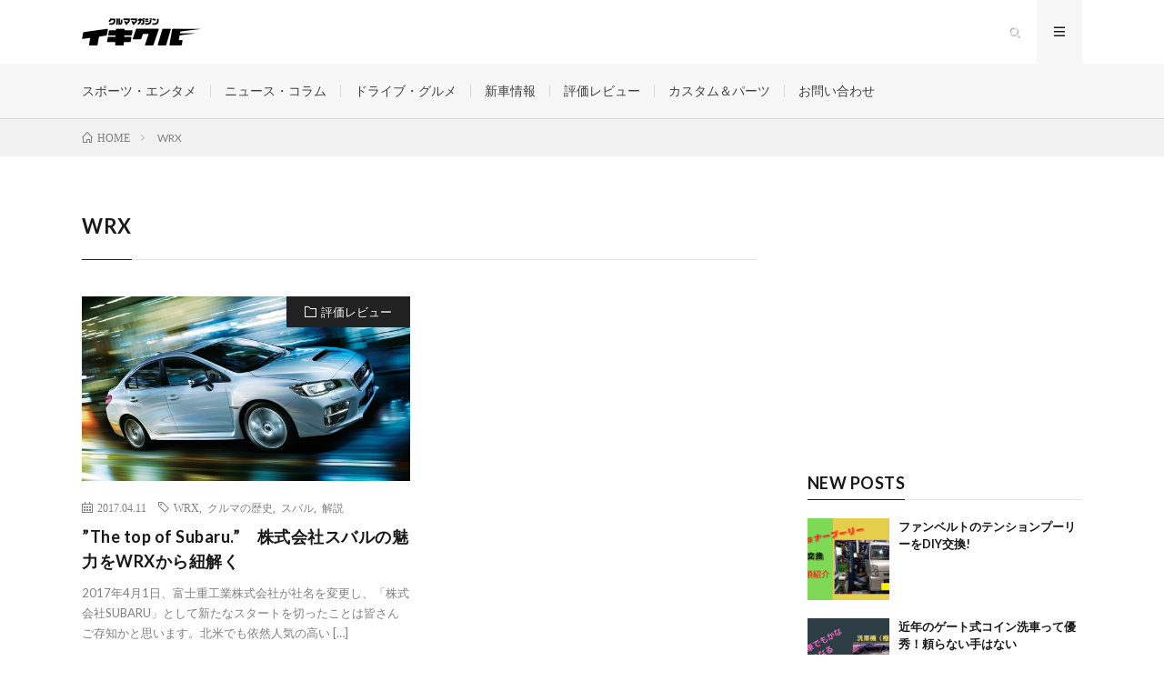

--- FILE ---
content_type: text/html; charset=UTF-8
request_url: https://ikikuru.com/tag/wrx/
body_size: 12966
content:
<!DOCTYPE html>
<html lang="ja" prefix="og: http://ogp.me/ns# fb: http://ogp.me/ns/fb#" prefix="og: http://ogp.me/ns#">
<head prefix="og: http://ogp.me/ns# fb: http://ogp.me/ns/fb# article: http://ogp.me/ns/article#">
<meta charset="UTF-8">
<title>WRXに関する記事一覧 | イキクル</title>

<!-- This site is optimized with the Yoast SEO Premium plugin v3.9 - https://yoast.com/wordpress/plugins/seo/ -->
<link rel="canonical" href="https://ikikuru.com/tag/wrx/" />
<meta property="og:locale" content="ja_JP" />
<meta property="og:type" content="object" />
<meta property="og:title" content="WRXに関する記事一覧 | イキクル" />
<meta property="og:url" content="https://ikikuru.com/tag/wrx/" />
<meta property="og:site_name" content="イキクル" />
<meta property="fb:app_id" content="1514190642008848" />
<meta property="og:image" content="https://ikikuru.com/wordpress/wp-content/uploads/2018/06/ogp.png" />
<meta name="twitter:card" content="summary" />
<meta name="twitter:title" content="WRXに関する記事一覧 | イキクル" />
<meta name="twitter:image" content="https://ikikuru.com/wordpress/wp-content/uploads/2018/06/ogp.png" />
<!-- / Yoast SEO Premium plugin. -->

<link rel='dns-prefetch' href='//fonts.googleapis.com' />
<link rel='stylesheet' id='yarppWidgetCss-css'  href='https://ikikuru.com/wordpress/wp-content/plugins/yet-another-related-posts-plugin/style/widget.css?ver=4.9.5' type='text/css' media='all' />
<link rel='stylesheet' id='mtq_CoreStyleSheets-css'  href='https://ikikuru.com/wordpress/wp-content/plugins/mtouch-quiz/mtq_core_style.css?ver=3.1.3' type='text/css' media='all' />
<link rel='stylesheet' id='mtq_ThemeStyleSheets-css'  href='https://ikikuru.com/wordpress/wp-content/plugins/mtouch-quiz/mtq_theme_style.css?ver=3.1.3' type='text/css' media='all' />
<link rel='stylesheet' id='contact-form-7-css'  href='https://ikikuru.com/wordpress/wp-content/plugins/contact-form-7/includes/css/styles.css?ver=5.0.1' type='text/css' media='all' />
<link rel='stylesheet' id='sb-type-std-css'  href='https://ikikuru.com/wordpress/wp-content/plugins/speech-bubble/css/sb-type-std.css?ver=4.9.5' type='text/css' media='all' />
<link rel='stylesheet' id='sb-type-fb-css'  href='https://ikikuru.com/wordpress/wp-content/plugins/speech-bubble/css/sb-type-fb.css?ver=4.9.5' type='text/css' media='all' />
<link rel='stylesheet' id='sb-type-fb-flat-css'  href='https://ikikuru.com/wordpress/wp-content/plugins/speech-bubble/css/sb-type-fb-flat.css?ver=4.9.5' type='text/css' media='all' />
<link rel='stylesheet' id='sb-type-ln-css'  href='https://ikikuru.com/wordpress/wp-content/plugins/speech-bubble/css/sb-type-ln.css?ver=4.9.5' type='text/css' media='all' />
<link rel='stylesheet' id='sb-type-ln-flat-css'  href='https://ikikuru.com/wordpress/wp-content/plugins/speech-bubble/css/sb-type-ln-flat.css?ver=4.9.5' type='text/css' media='all' />
<link rel='stylesheet' id='sb-type-pink-css'  href='https://ikikuru.com/wordpress/wp-content/plugins/speech-bubble/css/sb-type-pink.css?ver=4.9.5' type='text/css' media='all' />
<link rel='stylesheet' id='sb-type-rtail-css'  href='https://ikikuru.com/wordpress/wp-content/plugins/speech-bubble/css/sb-type-rtail.css?ver=4.9.5' type='text/css' media='all' />
<link rel='stylesheet' id='sb-type-drop-css'  href='https://ikikuru.com/wordpress/wp-content/plugins/speech-bubble/css/sb-type-drop.css?ver=4.9.5' type='text/css' media='all' />
<link rel='stylesheet' id='sb-type-think-css'  href='https://ikikuru.com/wordpress/wp-content/plugins/speech-bubble/css/sb-type-think.css?ver=4.9.5' type='text/css' media='all' />
<link rel='stylesheet' id='sb-no-br-css'  href='https://ikikuru.com/wordpress/wp-content/plugins/speech-bubble/css/sb-no-br.css?ver=4.9.5' type='text/css' media='all' />
<link rel='stylesheet' id='wp-polls-css'  href='https://ikikuru.com/wordpress/wp-content/plugins/wp-polls/polls-css.css?ver=2.73.8' type='text/css' media='all' />
<style id='wp-polls-inline-css' type='text/css'>
.wp-polls .pollbar {
	margin: 1px;
	font-size: 6px;
	line-height: 8px;
	height: 8px;
	background: #D01126;
	border: 1px solid #D01126;
}

</style>
<link rel='stylesheet' id='wpi_fonts-css'  href='https://fonts.googleapis.com/css?family=Neucha%3A300%2C400%2C600%2C700%7CRock+Salt%7COpen+Sans%3A300%2C400%2C600%2C700%7COpen+Sans+Condensed%3A300%2C700%7CPacifico%7COregano%7CChewy%7CCourgette%7CExo%7CGruppo%7CKite+One%7CKnewave%7CAllura%7CSatisfy%7CSource+Sans+Pro%3A200%2C400%2C600%2C700%7CCrafty+Girls%7CGreat+Vibes%7CSacramento%7COswald%7CUltra%7CAnton%7CRaleway%7CDroid+Sans%7CRoboto%3A100%2C300%2C400%2C700%7CExo+2%3A100%2C300%2C400%2C700%7CCapriola%7CCrimson+Text%7CLato%3A100%2C300%2C400%2C700%7CPlayfair+Display%3A300%2C400%2C700%7CSignika&#038;ver=4.9.5' type='text/css' media='all' />
<link rel='stylesheet' id='wpi_designer_button-css'  href='https://ikikuru.com/wordpress/wp-content/plugins/wpi-designer-button-shortcode/style.css?t=703&#038;ver=2.6.0' type='text/css' media='all' />
<link rel='stylesheet' id='wpi_designer_button_preset_styles-css'  href='https://ikikuru.com/wordpress/wp-content/plugins/wpi-designer-button-shortcode/preset_styles.css?t=703&#038;ver=2.6.0' type='text/css' media='all' />
<link rel='stylesheet' id='wpi_designer_button_genericons-css'  href='https://ikikuru.com/wordpress/wp-content/plugins/wpi-designer-button-shortcode/genericons/genericons/genericons.css' type='text/css' media='all' />
<link rel='stylesheet' id='wpi_designer_button_font-awesome-css'  href='https://ikikuru.com/wordpress/wp-content/plugins/wpi-designer-button-shortcode/font-awesome/css/font-awesome.css' type='text/css' media='all' />
<link rel='stylesheet' id='custom-style-css'  href='https://ikikuru.com/wordpress/wp-content/plugins/wpi-designer-button-shortcode/custom_script.css?ver=4.9.5' type='text/css' media='all' />
<script type='text/javascript' src='https://ikikuru.com/wordpress/wp-includes/js/jquery/jquery.js?ver=1.12.4'></script>
<script type='text/javascript' src='https://ikikuru.com/wordpress/wp-includes/js/jquery/jquery-migrate.min.js?ver=1.4.1'></script>
<script type='text/javascript' src='https://ikikuru.com/wordpress/wp-content/plugins/mtouch-quiz/script.js?ver=3.1.3'></script>
<script type='text/javascript'>
/* <![CDATA[ */
var WPiURLS = {"WPIDB_URL":"https:\/\/ikikuru.com\/wordpress\/wp-content\/plugins\/wpi-designer-button-shortcode\/"};
var WPIDB_FONTS = ["Arial","sans-serif","Neucha","Rock Salt","Open Sans","Open Sans Condensed","Pacifico","Oregano","Chewy","Courgette","Exo","Gruppo","Kite One","Knewave","Allura","Satisfy","Source Sans Pro","Crafty Girls","Great Vibes","Sacramento","Oswald","Ultra","Anton","Raleway","Droid Sans","Roboto","Exo 2","Capriola","Crimson Text","Lato","Playfair Display","Signika"];
var WPIDB_FONTS_SIZES = ["8px","9px","10px","12px","14px","16px","18px","20px","23px","26px","28px","30px","32px","36px","40px","44px","48px","52px","66px","72px","80px","100px","120px","140px","160px","180px","200px","220px","240px","260px","280px","300px","320px","340px"];
var WPIDB_FONTS_WEIGHTS = ["100","300","400","600","700"];
var WPIDB_LETTER_SPACING = ["0px","-5px","-4px","-3px","-2px","-1px","1px","2px","3px","4px","5px","6px","7px","8px","9px","10px","20px","30px","40px","50px","60px","70px","80px","90px","100px"];
var WPIDB_MARGIN = ["0px","10px","20px","30px","40px","50px","60px","70px","80px","90px","100px","120px","130px","140px","150px","160px","170px","180px","190px","200px"];
var WPIDB_BORDER_WIDTH = ["0px","1px","2px","3px","4px","5px","6px","7px","8px","9px","10px"];
var WPIDB = {"fonts":["Arial","sans-serif","Neucha","Rock Salt","Open Sans","Open Sans Condensed","Pacifico","Oregano","Chewy","Courgette","Exo","Gruppo","Kite One","Knewave","Allura","Satisfy","Source Sans Pro","Crafty Girls","Great Vibes","Sacramento","Oswald","Ultra","Anton","Raleway","Droid Sans","Roboto","Exo 2","Capriola","Crimson Text","Lato","Playfair Display","Signika"],"font_sizes":["8px","9px","10px","12px","14px","16px","18px","20px","23px","26px","28px","30px","32px","36px","40px","44px","48px","52px","66px","72px","80px","100px","120px","140px","160px","180px","200px","220px","240px","260px","280px","300px","320px","340px"],"font_weights":[100,300,400,600,700],"letter_spacing":["0px","-5px","-4px","-3px","-2px","-1px","1px","2px","3px","4px","5px","6px","7px","8px","9px","10px","20px","30px","40px","50px","60px","70px","80px","90px","100px"],"margin":["0px","10px","20px","30px","40px","50px","60px","70px","80px","90px","100px","120px","130px","140px","150px","160px","170px","180px","190px","200px"],"border_width":["0px","1px","2px","3px","4px","5px","6px","7px","8px","9px","10px"]};
/* ]]> */
</script>
<script type='text/javascript' src='https://ikikuru.com/wordpress/wp-content/plugins/wpi-designer-button-shortcode/inc/wpi_script.js?ver=4.9.5'></script>
<script type='text/javascript' src='https://ikikuru.com/wordpress/wp-content/plugins/wpi-designer-button-shortcode/inc/front_global.js?t=703&#038;ver=2.6.0'></script>
<script type='text/javascript' src='https://ikikuru.com/wordpress/wp-content/plugins/wpi-designer-button-shortcode/inc/front_script.js?t=703&#038;ver=2.6.0'></script>
<link rel='https://api.w.org/' href='https://ikikuru.com/wp-json/' />

<!-- This site is using AdRotate v4.10 to display their advertisements - https://ajdg.solutions/products/adrotate-for-wordpress/ -->
<!-- AdRotate CSS -->
<style type="text/css" media="screen">
	.g { margin:0px; padding:0px; overflow:hidden; line-height:1; zoom:1; }
	.g img { height:auto; }
	.g-col { position:relative; float:left; }
	.g-col:first-child { margin-left: 0; }
	.g-col:last-child { margin-right: 0; }
	@media only screen and (max-width: 480px) {
		.g-col, .g-dyn, .g-single { width:100%; margin-left:0; margin-right:0; }
	}
</style>
<!-- /AdRotate CSS -->

<link rel="stylesheet" href="https://ikikuru.com/wordpress/wp-content/themes/lionmedia/style.css">
<script>
            document.addEventListener( 'wpcf7mailsent', function( event ) { //フォーム送信が完了した時
              if ( '21442' == event.detail.contactFormId ) { 
                ga( 'send', 'event', location.href, 'ｋ新車購入キャンペーン応募フォーム', 'お問い合わせ完了【PC】' );
              }
            }, false );
            </script><link rel="stylesheet" href="https://ikikuru.com/wordpress/wp-content/themes/lionmedia-child/style.css">
<link rel="stylesheet" href="https://ikikuru.com/wordpress/wp-content/themes/lionmedia/css/icon.css">
<link rel="stylesheet" href="https://fonts.googleapis.com/css?family=Lato:400,700,900">
<meta http-equiv="X-UA-Compatible" content="IE=edge">
<meta name="viewport" content="width=device-width, initial-scale=1, shrink-to-fit=no">
<link rel="dns-prefetch" href="//www.google.com">
<link rel="dns-prefetch" href="//www.google-analytics.com">
<link rel="dns-prefetch" href="//fonts.googleapis.com">
<link rel="dns-prefetch" href="//fonts.gstatic.com">
<link rel="dns-prefetch" href="//pagead2.googlesyndication.com">
<link rel="dns-prefetch" href="//googleads.g.doubleclick.net">
<link rel="dns-prefetch" href="//www.gstatic.com">
<style type="text/css">
.l-header,
.searchNavi__title,
.key__cat,
.eyecatch__cat,
.rankingBox__title,
.categoryDescription,
.pagetop,
.contactTable__header .required,
.heading.heading-primary .heading__bg,
.btn__link:hover,
.widget .tag-cloud-link:hover,
.comment-respond .submit:hover,
.comments__list .comment-reply-link:hover,
.widget .calendar_wrap tbody a:hover,
.comments__list .comment-meta,
.ctaPost__btn{background:#ffffff;}

.heading.heading-first,
.heading.heading-widget::before,
.heading.heading-footer::before,
.btn__link,
.widget .tag-cloud-link,
.comment-respond .submit,
.comments__list .comment-reply-link,
.content a:hover,
.t-light .l-footer,
.ctaPost__btn{border-color:#ffffff;}

.categoryBox__title,
.dateList__item a[rel=tag]:hover,
.dateList__item a[rel=category]:hover,
.copySns__copyLink:hover,
.btn__link,
.widget .tag-cloud-link,
.comment-respond .submit,
.comments__list .comment-reply-link,
.widget a:hover,
.widget ul li .rsswidget,
.content a,
.related__title,
.ctaPost__btn:hover{color:#ffffff;}

.c-user01 {color:#000 !important}
.bgc-user01 {background:#000 !important}
.hc-user01:hover {color:#000 !important}
.c-user02 {color:#000 !important}
.bgc-user02 {background:#000 !important}
.hc-user02:hover {color:#000 !important}
.c-user03 {color:#000 !important}
.bgc-user03 {background:#000 !important}
.hc-user03:hover {color:#000 !important}
.c-user04 {color:#000 !important}
.bgc-user04 {background:#000 !important}
.hc-user04:hover {color:#000 !important}
.c-user05 {color:#000 !important}
.bgc-user05 {background:#000 !important}
.hc-user05:hover {color:#000 !important}

</style>
<style type="text/css">.broken_link, a.broken_link {
	text-decoration: line-through;
}</style><link rel="icon" href="https://ikikuru.com/wordpress/wp-content/uploads/2018/06/cropped-favicon-n-32x32.png" sizes="32x32" />
<link rel="icon" href="https://ikikuru.com/wordpress/wp-content/uploads/2018/06/cropped-favicon-n-192x192.png" sizes="192x192" />
<link rel="apple-touch-icon-precomposed" href="https://ikikuru.com/wordpress/wp-content/uploads/2018/06/cropped-favicon-n-180x180.png" />
<meta name="msapplication-TileImage" content="https://ikikuru.com/wordpress/wp-content/uploads/2018/06/cropped-favicon-n-270x270.png" />
		<style type="text/css" id="wp-custom-css">
			.contactTable__data input[name="acceptance"] {
    display: inline!important;
    width: auto;
}
#acceptance_lp {
    width: auto !important;
}		</style>
	<script>
            document.addEventListener( 'wpcf7mailsent', function( event ) { //フォーム送信が完了した時
              if ( '21442' == event.detail.contactFormId ) { 
                ga( 'send', 'event', location.href, '新車購入キャンペーン応募フォーム', 'お問い合わせ完了【PC】' );
              }
            }, false );
            </script><!-- Begin Mieruca Embed Code -->

	<meta name="google-site-verification" content="vfvjhS3Nb0MAV-ljPkd1sc9K1sQa4d35_ugLzkIzHc4" />
		<script type="text/javascript" id="mierucajs">

window.__fid = window.__fid || [];__fid.push([868575470]);

(function() {

function mieruca(){if(typeof window.__fjsld != "undefined") return; window.__fjsld = 1; var fjs = document.createElement('script'); fjs.type = 'text/javascript'; fjs.async = true; fjs.id = "fjssync"; var timestamp = new Date;fjs.src = ('https:' == document.location.protocol ? 'https' : 'http') + '://hm.mieru-ca.com/service/js/mieruca-hm.js?v='+ timestamp.getTime(); var x = document.getElementsByTagName('script')[0]; x.parentNode.insertBefore(fjs, x); };

setTimeout(mieruca, 500); document.readyState != "complete" ? (window.attachEvent ? window.attachEvent("onload", mieruca) : window.addEventListener("load", mieruca, false)) : mieruca();

})();

</script>
<!-- End Mieruca Embed Code -->
<meta property="og:site_name" content="イキクル" />
<meta property="og:type" content="website" />
<meta property="og:title" content="WRXに関する記事一覧 | イキクル" />
<meta property="og:description" content="クルマの話題をゆるくわかりやすく伝えるカーライフマガジン「イキクル」では、新車レビュー、ドライブ情報をはじめ、クルマにまつわるさまざまなニュースやトレンドなどを車が好きな方だけでなく、ライトユーザーに向けても分かりやすく、楽しく、毎日発信しています！" />
<meta property="og:url" content="https://ikikuru.com/tag/wrx/" />
<meta property="og:image" content="https://ikikuru.com/wordpress/wp-content/uploads/2018/06/ogp.png" />
<meta name="twitter:card" content="summary" />
<meta property="fb:app_id" content="1514190642008848" />


		<script async src="//pagead2.googlesyndication.com/pagead/js/adsbygoogle.js"></script>
<script>
  (adsbygoogle = window.adsbygoogle || []).push({
    google_ad_client: "ca-pub-7580151426461179",
    enable_page_level_ads: true
  });
</script>
<!-- Global site tag (gtag.js) - Google Analytics -->
<script async src="https://www.googletagmanager.com/gtag/js?id=UA-42303330-4"></script>
<script>
  window.dataLayer = window.dataLayer || [];
  function gtag(){dataLayer.push(arguments);}
  gtag('js', new Date());

  gtag('config', 'UA-42303330-4');
</script>
		<link rel="stylesheet" href="https://cdnjs.cloudflare.com/ajax/libs/Swiper/3.4.1/css/swiper.min.css">
<link href="https://stackpath.bootstrapcdn.com/font-awesome/4.7.0/css/font-awesome.min.css" rel="stylesheet" integrity="sha384-wvfXpqpZZVQGK6TAh5PVlGOfQNHSoD2xbE+QkPxCAFlNEevoEH3Sl0sibVcOQVnN" crossorigin="anonymous">
	</head>
<body class="t-light">
<div id="fb-root"></div>
	<script>(function(d, s, id) {
  var js, fjs = d.getElementsByTagName(s)[0];
  if (d.getElementById(id)) return;
  js = d.createElement(s); js.id = id;
  js.src = "//connect.facebook.net/ja_JP/sdk.js#xfbml=1&version=v2.3&appId=143679895778394";
  fjs.parentNode.insertBefore(js, fjs);
}(document, 'script', 'facebook-jssdk'));</script>
	
  
  <!--l-header-->
	  <header class="l-header">
    <div class="container">
      
      <div class="siteTitle">

              <p class="siteTitle__logo">
          <a class="siteTitle__link" href="https://ikikuru.com">
            <img src="https://ikikuru.com/wordpress/wp-content/uploads/2018/05/logo.png" class="siteTitle__img" alt="イキクル" width="340" height="60" >          </a>
          <span class="siteTitle__sub">クルマの話題をゆるくわかりやすく伝えるカーライフマガジン「イキクル」では、新車レビュー、ドライブ情報をはじめ、クルマにまつわるさまざまなニュースやトレンドなどを車が好きな方だけでなく、ライトユーザーに向けても分かりやすく、楽しく、毎日発信しています！</span>
		</p>	        </div>
      
      <nav class="menuNavi">      
                <ul class="menuNavi__list">
		              <li class="menuNavi__item u-txtShdw"><span class="menuNavi__link icon-search" id="menuNavi__search" onclick="toggle__search();"></span></li>
            <li class="menuNavi__item u-txtShdw"><span class="menuNavi__link menuNavi__link-current icon-menu" id="menuNavi__menu" onclick="toggle__menu();"></span></li>
                  </ul>
      </nav>
      
    </div>
  </header>
  <!--/l-header-->
  
  <!--l-extra-->
        <div class="l-extraNone" id="extra__search">
      <div class="container">
        <div class="searchNavi">
                    <div class="searchNavi__title u-txtShdw">注目キーワード</div>
          <ul class="searchNavi__list">
                          <li class="searchNavi__item"><a class="searchNavi__link" href="https://ikikuru.com/?s=新車　MAX値引き">新車　MAX値引き</a></li>
                      </ul>
                    
                <div class="searchBox">
        <form class="searchBox__form" method="get" target="_top" action="https://ikikuru.com/" >
          <input class="searchBox__input" type="text" maxlength="50" name="s" placeholder="記事検索"><button class="searchBox__submit icon-search" type="submit" value="search"> </button>
        </form>
      </div>        </div>
      </div>
    </div>
        
    <div class="l-extra" id="extra__menu">
      <div class="container container-max">
        <nav class="globalNavi">
          <ul class="globalNavi__list">
          	        <li id="menu-item-25862" class="menu-item menu-item-type-taxonomy menu-item-object-category menu-item-25862"><a href="https://ikikuru.com/entertainment/">スポーツ・エンタメ</a></li>
<li id="menu-item-25863" class="menu-item menu-item-type-taxonomy menu-item-object-category menu-item-25863"><a href="https://ikikuru.com/column/">ニュース・コラム</a></li>
<li id="menu-item-25864" class="menu-item menu-item-type-taxonomy menu-item-object-category menu-item-25864"><a href="https://ikikuru.com/cardrive/">ドライブ・グルメ</a></li>
<li id="menu-item-172" class="menu-item menu-item-type-taxonomy menu-item-object-category menu-item-172"><a href="https://ikikuru.com/news/">新車情報</a></li>
<li id="menu-item-25865" class="menu-item menu-item-type-taxonomy menu-item-object-category menu-item-25865"><a href="https://ikikuru.com/review/">評価レビュー</a></li>
<li id="menu-item-171" class="menu-item menu-item-type-taxonomy menu-item-object-category menu-item-171"><a href="https://ikikuru.com/custom/">カスタム＆パーツ</a></li>
<li id="menu-item-27209" class="menu-item menu-item-type-post_type menu-item-object-page menu-item-27209"><a href="https://ikikuru.com/contact/">お問い合わせ</a></li>
	                                    </ul>
        </nav>
      </div>
    </div>
  <!--/l-extra-->
<div class="breadcrumb" ><div class="container" ><ul class="breadcrumb__list"><li class="breadcrumb__item" itemscope itemtype="http://data-vocabulary.org/Breadcrumb"><a href="https://ikikuru.com/" itemprop="url"><span class="icon-home" itemprop="title">HOME</span></a></li><li class="breadcrumb__item">WRX</li></ul></div></div>   
  <!-- l-wrapper -->
  <div class="l-wrapper">
	
    <!-- l-main -->
    <main class="l-main">
	  
            <header class="archiveTitle">
        <h1 class="heading heading-first">WRX</h1>
		      </header>
            
      	  
	          <div class="archive">
	    	                  <article class="archiveItem
	        ">
        
        <div class="eyecatch eyecatch-archive">
                    <span class="eyecatch__cat bgc u-txtShdw"><a href="https://ikikuru.com/review/" rel="category tag">評価レビュー</a></span>
          <a href="https://ikikuru.com/review/16183/"><img width="583" height="410" src="https://ikikuru.com/wordpress/wp-content/uploads/2017/04/WS416302s.jpg" class="attachment-icatch size-icatch wp-post-image" alt="スバル WRX" /></a>
        </div>
        
                <ul class="dateList dateList-archive">
                    <li class="dateList__item icon-calendar">2017.04.11</li>
                              <li class="dateList__item icon-tag"><a href="https://ikikuru.com/tag/wrx/" rel="tag">WRX</a><span>, </span><a href="https://ikikuru.com/tag/%e3%82%af%e3%83%ab%e3%83%9e%e3%81%ae%e6%ad%b4%e5%8f%b2/" rel="tag">クルマの歴史</a><span>, </span><a href="https://ikikuru.com/tag/%e3%82%b9%e3%83%90%e3%83%ab/" rel="tag">スバル</a><span>, </span><a href="https://ikikuru.com/tag/%e8%a7%a3%e8%aa%ac/" rel="tag">解説</a><span>, </span></li>
                  </ul>
        
        <h2 class="heading heading-archive">
          <a class=" hc" href="https://ikikuru.com/review/16183/">”The top of Subaru.”　株式会社スバルの魅力をWRXから紐解く</a>
        </h2>
        
        <p class="archiveItem__text">
		  2017年4月1日、富士重工業株式会社が社名を変更し、「株式会社SUBARU」として新たなスタートを切ったことは皆さんご存知かと思います。北米でも依然人気の高い [&hellip;]        </p>
        
        <div class="btn btn-right">
          <a class="btn__link" href="https://ikikuru.com/review/16183/">続きを読む</a>
        </div>
      
      </article>
		  		  		        </div>
	  	  
	        
    </main>
    <!-- /l-main -->
    
	    <!-- l-sidebar -->
          <div class="l-sidebar">
	  	          <aside class="widget_text widget"><div class="textwidget custom-html-widget"><script async src="//pagead2.googlesyndication.com/pagead/js/adsbygoogle.js"></script>
<!-- [イキクル]サイドバー -->
<ins class="adsbygoogle"
     style="display:block"
     data-ad-client="ca-pub-7580151426461179"
     data-ad-slot="3765377082"
     data-ad-format="auto"></ins>
<script>
(adsbygoogle = window.adsbygoogle || []).push({});
</script></div></aside><aside class="widget"><h2 class="heading heading-widget">NEW POSTS</h2>            <ol class="imgListWidget">
                              
              <li class="imgListWidget__item">
                <a class="imgListWidget__borderBox" href="https://ikikuru.com/column/post-47773/" title="ファンベルトのテンションプーリーをDIY交換!"><span>
                                  <img width="150" height="150" src="https://ikikuru.com/wordpress/wp-content/uploads/2023/02/106fd48982c954e81196fb9982be0724-150x150.png" class="attachment-thumbnail size-thumbnail wp-post-image" alt="" />                                </span></a>
                <h3 class="imgListWidget__title">
                  <a href="https://ikikuru.com/column/post-47773/">ファンベルトのテンションプーリーをDIY交換!</a>
                                  </h3>
              </li>
                              
              <li class="imgListWidget__item">
                <a class="imgListWidget__borderBox" href="https://ikikuru.com/column/post-45372/" title="近年のゲート式コイン洗車って優秀！頼らない手はない"><span>
                                  <img width="150" height="150" src="https://ikikuru.com/wordpress/wp-content/uploads/2022/01/c9e94dd492036d2e13faadcc264e7706-150x150.png" class="attachment-thumbnail size-thumbnail wp-post-image" alt="" />                                </span></a>
                <h3 class="imgListWidget__title">
                  <a href="https://ikikuru.com/column/post-45372/">近年のゲート式コイン洗車って優秀！頼らない手はない</a>
                                  </h3>
              </li>
                              
              <li class="imgListWidget__item">
                <a class="imgListWidget__borderBox" href="https://ikikuru.com/column/post-47113/" title="今や必需品!!!ケンウッドDRV-242CをDIY取り付け！"><span>
                                  <img width="150" height="150" src="https://ikikuru.com/wordpress/wp-content/uploads/2022/10/e64bd327c57b4ff003bb6711947615db-150x150.jpg" class="attachment-thumbnail size-thumbnail wp-post-image" alt="" />                                </span></a>
                <h3 class="imgListWidget__title">
                  <a href="https://ikikuru.com/column/post-47113/">今や必需品!!!ケンウッドDRV-242CをDIY取り付け！</a>
                                  </h3>
              </li>
                              
              <li class="imgListWidget__item">
                <a class="imgListWidget__borderBox" href="https://ikikuru.com/column/post-47952/" title="レクサスがRC/RC-F・NXを一部改良して販売開始！"><span>
                                  <img width="150" height="150" src="https://ikikuru.com/wordpress/wp-content/uploads/2023/03/8bb5ff384a780fc3403e9a5faeb7fce8-150x150.png" class="attachment-thumbnail size-thumbnail wp-post-image" alt="" />                                </span></a>
                <h3 class="imgListWidget__title">
                  <a href="https://ikikuru.com/column/post-47952/">レクサスがRC/RC-F・NXを一部改良して販売開始！</a>
                                  </h3>
              </li>
                              
              <li class="imgListWidget__item">
                <a class="imgListWidget__borderBox" href="https://ikikuru.com/column/post-47955/" title="日本で乗れるミニマムサイズの輸入車5選！"><span>
                                  <img width="150" height="150" src="https://ikikuru.com/wordpress/wp-content/uploads/2023/03/9e85a722ddc2498df7468ff9671d5c23-150x150.png" class="attachment-thumbnail size-thumbnail wp-post-image" alt="" />                                </span></a>
                <h3 class="imgListWidget__title">
                  <a href="https://ikikuru.com/column/post-47955/">日本で乗れるミニマムサイズの輸入車5選！</a>
                                  </h3>
              </li>
                          </ol>
            </aside><aside class="widget_text widget"><div class="textwidget custom-html-widget"><script async src="//pagead2.googlesyndication.com/pagead/js/adsbygoogle.js"></script>
<!-- [イキクル]リンクユニット -->
<ins class="adsbygoogle"
     style="display:block"
     data-ad-client="ca-pub-7580151426461179"
     data-ad-slot="4156259326"
     data-ad-format="link"></ins>
<script>
(adsbygoogle = window.adsbygoogle || []).push({});
</script>
<br><br>
<a target="_blank" href="https://haisha.linqar.com" onclick="ga('send', 'event', 'リンカー', 'click', 'サイドバー');"><img src="https://ikikuru.com/wordpress/wp-content/uploads/2022/05/design_2.gif" alt=""></a>
</div></aside>		 		  		   <aside class="widget"><h2 class="heading heading-widget">人気記事</h2>
	   		   </aside>

	      
    </div>

    <!-- /l-sidebar -->
	    
  </div>
  <!-- /l-wrapper -->



  <!--l-footer-->
  <footer class="l-footer">
    <div class="container">
      <div class="pagetop u-txtShdw"><a class="pagetop__link" href="#top">Back to Top</a></div>
      
                  <div class="widgetFoot">
        <div class="widgetFoot__contents">
                  <aside class="widget widget-foot"><h2 class="heading heading-footer">CATEGORY</h2>		<ul>
	<li class="cat-item cat-item-693"><a href="https://ikikuru.com/carlease/" >カーリース・車買取</a>
</li>
	<li class="cat-item cat-item-7"><a href="https://ikikuru.com/custom/" >カスタム＆パーツ</a>
</li>
	<li class="cat-item cat-item-316"><a href="https://ikikuru.com/entertainment/" >スポーツ・エンタメ</a>
</li>
	<li class="cat-item cat-item-315"><a href="https://ikikuru.com/cardrive/" >ドライブ・グルメ</a>
</li>
	<li class="cat-item cat-item-311"><a href="https://ikikuru.com/column/" >ニュース・コラム</a>
</li>
	<li class="cat-item cat-item-1"><a href="https://ikikuru.com/news/" >新車情報</a>
</li>
	<li class="cat-item cat-item-586"><a href="https://ikikuru.com/%e6%ad%b4%e4%bb%a3%e5%90%8d%e8%bb%8a/" >歴代名車</a>
</li>
	<li class="cat-item cat-item-312"><a href="https://ikikuru.com/review/" >評価レビュー</a>
</li>
		</ul>
</aside>	            </div>
        
        <div class="widgetFoot__contents">
                  <aside class="widget widget-foot"><h2 class="heading heading-footer">KEYWORD</h2><div class="tagcloud"><a href="https://ikikuru.com/tag/bmw/" class="tag-cloud-link tag-link-125 tag-link-position-1" style="font-size: 11.206106870229pt;" aria-label="BMW (21個の項目)">BMW</a>
<a href="https://ikikuru.com/tag/suv/" class="tag-cloud-link tag-link-396 tag-link-position-2" style="font-size: 11.847328244275pt;" aria-label="SUV (24個の項目)">SUV</a>
<a href="https://ikikuru.com/tag/%e3%82%84%e3%81%a3%e3%81%a6%e3%81%bf%e3%81%9f/" class="tag-cloud-link tag-link-23 tag-link-position-3" style="font-size: 9.175572519084pt;" aria-label="やってみた (13個の項目)">やってみた</a>
<a href="https://ikikuru.com/tag/%e3%82%a2%e3%82%a6%e3%83%87%e3%82%a3/" class="tag-cloud-link tag-link-153 tag-link-position-4" style="font-size: 11.206106870229pt;" aria-label="アウディ (21個の項目)">アウディ</a>
<a href="https://ikikuru.com/tag/%e3%82%a2%e3%82%a6%e3%83%88%e3%83%89%e3%82%a2/" class="tag-cloud-link tag-link-44 tag-link-position-5" style="font-size: 10.030534351145pt;" aria-label="アウトドア (16個の項目)">アウトドア</a>
<a href="https://ikikuru.com/tag/%e3%82%a4%e3%82%ad%e3%82%af%e3%83%ab%e7%b7%a8%e9%9b%86%e9%83%a8%e7%89%a7%e9%87%8e%e6%8c%91%e6%88%a6%e3%82%b7%e3%83%aa%e3%83%bc%e3%82%ba/" class="tag-cloud-link tag-link-461 tag-link-position-6" style="font-size: 10.778625954198pt;" aria-label="イキクル編集部牧野挑戦シリーズ (19個の項目)">イキクル編集部牧野挑戦シリーズ</a>
<a href="https://ikikuru.com/tag/%e3%82%a4%e3%83%99%e3%83%b3%e3%83%88/" class="tag-cloud-link tag-link-216 tag-link-position-7" style="font-size: 8.4274809160305pt;" aria-label="イベント (11個の項目)">イベント</a>
<a href="https://ikikuru.com/tag/%e3%82%af%e3%83%ab%e3%83%9e%e3%81%ae%e6%ad%b4%e5%8f%b2/" class="tag-cloud-link tag-link-130 tag-link-position-8" style="font-size: 14.412213740458pt;" aria-label="クルマの歴史 (43個の項目)">クルマの歴史</a>
<a href="https://ikikuru.com/tag/%e3%82%b3%e3%83%a9%e3%83%a0/" class="tag-cloud-link tag-link-459 tag-link-position-9" style="font-size: 9.4961832061069pt;" aria-label="コラム (14個の項目)">コラム</a>
<a href="https://ikikuru.com/tag/%e3%82%b9%e3%82%ba%e3%82%ad/" class="tag-cloud-link tag-link-138 tag-link-position-10" style="font-size: 11.847328244275pt;" aria-label="スズキ (24個の項目)">スズキ</a>
<a href="https://ikikuru.com/tag/%e3%82%b9%e3%83%90%e3%83%ab/" class="tag-cloud-link tag-link-178 tag-link-position-11" style="font-size: 13.343511450382pt;" aria-label="スバル (34個の項目)">スバル</a>
<a href="https://ikikuru.com/tag/%e3%82%b9%e3%83%bc%e3%83%91%e3%83%bc%e3%82%ab%e3%83%bc/" class="tag-cloud-link tag-link-16 tag-link-position-12" style="font-size: 8.7480916030534pt;" aria-label="スーパーカー (12個の項目)">スーパーカー</a>
<a href="https://ikikuru.com/tag/%e3%83%80%e3%82%a4%e3%83%8f%e3%83%84/" class="tag-cloud-link tag-link-171 tag-link-position-13" style="font-size: 10.351145038168pt;" aria-label="ダイハツ (17個の項目)">ダイハツ</a>
<a href="https://ikikuru.com/tag/%e3%83%86%e3%82%b9%e3%83%a9/" class="tag-cloud-link tag-link-135 tag-link-position-14" style="font-size: 9.4961832061069pt;" aria-label="テスラ (14個の項目)">テスラ</a>
<a href="https://ikikuru.com/tag/%e3%83%88%e3%83%a8%e3%82%bf/" class="tag-cloud-link tag-link-40 tag-link-position-15" style="font-size: 16.977099236641pt;" aria-label="トヨタ (74個の項目)">トヨタ</a>
<a href="https://ikikuru.com/tag/%e3%83%89%e3%83%a9%e3%82%a4%e3%83%96/" class="tag-cloud-link tag-link-50 tag-link-position-16" style="font-size: 18.259541984733pt;" aria-label="ドライブ (100個の項目)">ドライブ</a>
<a href="https://ikikuru.com/tag/%e3%83%95%e3%82%a9%e3%83%ab%e3%82%af%e3%82%b9%e3%83%af%e3%83%bc%e3%82%b2%e3%83%b3/" class="tag-cloud-link tag-link-120 tag-link-position-17" style="font-size: 11.206106870229pt;" aria-label="フォルクスワーゲン (21個の項目)">フォルクスワーゲン</a>
<a href="https://ikikuru.com/tag/%e3%83%99%e3%83%b3%e3%83%84/" class="tag-cloud-link tag-link-124 tag-link-position-18" style="font-size: 8pt;" aria-label="ベンツ (10個の項目)">ベンツ</a>
<a href="https://ikikuru.com/tag/%e3%83%9b%e3%83%b3%e3%83%80/" class="tag-cloud-link tag-link-123 tag-link-position-19" style="font-size: 22pt;" aria-label="ホンダ (224個の項目)">ホンダ</a>
<a href="https://ikikuru.com/tag/%e3%83%9d%e3%83%ab%e3%82%b7%e3%82%a7/" class="tag-cloud-link tag-link-92 tag-link-position-20" style="font-size: 12.488549618321pt;" aria-label="ポルシェ (28個の項目)">ポルシェ</a>
<a href="https://ikikuru.com/tag/%e3%83%9e%e3%82%a4%e3%83%8a%e3%83%bc%e3%83%81%e3%82%a7%e3%83%b3%e3%82%b8/" class="tag-cloud-link tag-link-414 tag-link-position-21" style="font-size: 8.7480916030534pt;" aria-label="マイナーチェンジ (12個の項目)">マイナーチェンジ</a>
<a href="https://ikikuru.com/tag/%e3%83%9e%e3%83%84%e3%83%80/" class="tag-cloud-link tag-link-115 tag-link-position-22" style="font-size: 13.129770992366pt;" aria-label="マツダ (32個の項目)">マツダ</a>
<a href="https://ikikuru.com/tag/%e3%83%9f%e3%83%8b%e3%83%90%e3%83%b3/" class="tag-cloud-link tag-link-141 tag-link-position-23" style="font-size: 9.175572519084pt;" aria-label="ミニバン (13個の項目)">ミニバン</a>
<a href="https://ikikuru.com/tag/%e3%83%a2%e3%83%bc%e3%82%bf%e3%83%bc%e3%82%b9%e3%83%9d%e3%83%bc%e3%83%84/" class="tag-cloud-link tag-link-372 tag-link-position-24" style="font-size: 8.4274809160305pt;" aria-label="モータースポーツ (11個の項目)">モータースポーツ</a>
<a href="https://ikikuru.com/tag/%e3%83%ac%e3%82%af%e3%82%b5%e3%82%b9/" class="tag-cloud-link tag-link-119 tag-link-position-25" style="font-size: 9.4961832061069pt;" aria-label="レクサス (14個の項目)">レクサス</a>
<a href="https://ikikuru.com/tag/%e4%b8%89%e8%8f%b1/" class="tag-cloud-link tag-link-151 tag-link-position-26" style="font-size: 8.7480916030534pt;" aria-label="三菱 (12個の項目)">三菱</a>
<a href="https://ikikuru.com/tag/%e4%ba%8b%e6%95%85/" class="tag-cloud-link tag-link-35 tag-link-position-27" style="font-size: 9.7099236641221pt;" aria-label="事故 (15個の項目)">事故</a>
<a href="https://ikikuru.com/tag/%e4%ba%8b%e6%95%85%e8%bb%8a/" class="tag-cloud-link tag-link-261 tag-link-position-28" style="font-size: 8.4274809160305pt;" aria-label="事故車 (11個の項目)">事故車</a>
<a href="https://ikikuru.com/tag/kunisadamitsuhiro/" class="tag-cloud-link tag-link-452 tag-link-position-29" style="font-size: 12.381679389313pt;" aria-label="国沢光宏の言いたい放題 (27個の項目)">国沢光宏の言いたい放題</a>
<a href="https://ikikuru.com/tag/%e5%a4%8f/" class="tag-cloud-link tag-link-28 tag-link-position-30" style="font-size: 8pt;" aria-label="夏 (10個の項目)">夏</a>
<a href="https://ikikuru.com/tag/%e6%81%8b%e6%84%9b/" class="tag-cloud-link tag-link-107 tag-link-position-31" style="font-size: 13.664122137405pt;" aria-label="恋愛 (36個の項目)">恋愛</a>
<a href="https://ikikuru.com/tag/%e6%96%b0%e8%bb%8a/" class="tag-cloud-link tag-link-324 tag-link-position-32" style="font-size: 14.091603053435pt;" aria-label="新車 (40個の項目)">新車</a>
<a href="https://ikikuru.com/tag/%e6%96%b0%e8%bb%8a%e6%83%85%e5%a0%b1/" class="tag-cloud-link tag-link-364 tag-link-position-33" style="font-size: 8.4274809160305pt;" aria-label="新車情報 (11個の項目)">新車情報</a>
<a href="https://ikikuru.com/tag/%e6%97%a5%e7%94%a3/" class="tag-cloud-link tag-link-140 tag-link-position-34" style="font-size: 14.519083969466pt;" aria-label="日産 (44個の項目)">日産</a>
<a href="https://ikikuru.com/tag/%e6%9d%b1%e4%ba%ac/" class="tag-cloud-link tag-link-172 tag-link-position-35" style="font-size: 10.030534351145pt;" aria-label="東京 (16個の項目)">東京</a>
<a href="https://ikikuru.com/tag/%E6%9F%B4%E7%8A%AC%E3%81%BE%E3%82%8B/" class="tag-cloud-link tag-link-18 tag-link-position-36" style="font-size: 19.75572519084pt;" aria-label="柴犬まる (137個の項目)">柴犬まる</a>
<a href="https://ikikuru.com/tag/%e6%af%94%e8%bc%83/" class="tag-cloud-link tag-link-255 tag-link-position-37" style="font-size: 13.129770992366pt;" aria-label="比較 (32個の項目)">比較</a>
<a href="https://ikikuru.com/tag/%e7%a6%8f%e5%b3%b6%e7%9c%8c/" class="tag-cloud-link tag-link-143 tag-link-position-38" style="font-size: 8.7480916030534pt;" aria-label="福島県 (12個の項目)">福島県</a>
<a href="https://ikikuru.com/tag/ibarakiken/" class="tag-cloud-link tag-link-200 tag-link-position-39" style="font-size: 17.297709923664pt;" aria-label="茨城県 (81個の項目)">茨城県</a>
<a href="https://ikikuru.com/tag/%e8%a7%a3%e8%aa%ac/" class="tag-cloud-link tag-link-148 tag-link-position-40" style="font-size: 19.862595419847pt;" aria-label="解説 (141個の項目)">解説</a>
<a href="https://ikikuru.com/tag/%e8%a9%95%e4%be%a1%e3%83%ac%e3%83%93%e3%83%a5%e3%83%bc/" class="tag-cloud-link tag-link-405 tag-link-position-41" style="font-size: 11.63358778626pt;" aria-label="評価レビュー (23個の項目)">評価レビュー</a>
<a href="https://ikikuru.com/tag/%e8%bb%8a%e7%a8%ae/" class="tag-cloud-link tag-link-225 tag-link-position-42" style="font-size: 12.809160305344pt;" aria-label="車種 (30個の項目)">車種</a>
<a href="https://ikikuru.com/tag/%e8%bb%bd%e8%87%aa%e5%8b%95%e8%bb%8a/" class="tag-cloud-link tag-link-217 tag-link-position-43" style="font-size: 8.4274809160305pt;" aria-label="軽自動車 (11個の項目)">軽自動車</a>
<a href="https://ikikuru.com/tag/%e9%80%b1%e6%9c%ab/" class="tag-cloud-link tag-link-47 tag-link-position-44" style="font-size: 14.412213740458pt;" aria-label="週末 (43個の項目)">週末</a>
<a href="https://ikikuru.com/tag/%e9%95%b7%e9%87%8e%e7%9c%8c/" class="tag-cloud-link tag-link-146 tag-link-position-45" style="font-size: 8pt;" aria-label="長野県 (10個の項目)">長野県</a></div>
</aside>	            </div>
        
        <div class="widgetFoot__contents">
                  <aside class="widget widget-foot"><h2 class="heading heading-footer">車種・メーカー等で検索</h2>      <div class="searchBox">
        <form class="searchBox__form" method="get" target="_top" action="https://ikikuru.com/" >
          <input class="searchBox__input" type="text" maxlength="50" name="s" placeholder="記事検索"><button class="searchBox__submit icon-search" type="submit" value="search"> </button>
        </form>
      </div></aside><aside class="widget_text widget widget-foot"><div class="textwidget custom-html-widget"><div><a href="https://ikikuru.com/words/" target="_blank"><i class="fa fa-bookmark"></i> 自動車関係用語辞典</a><br>
<a href="https://xn--3kqw2kszrch1b3fc.net/" target="_blank"><i class="fa fa-bookmark"></i> 事故車買取.net</a></div>

</div></aside>	            </div>
      </div>
            
      <div class="copySns ">
        <div class="copySns__copy">
                      © Copyright 2026 <a class="copySns__copyLink" href="https://ikikuru.com">イキクル</a>.
                  </div>
      <div class="footernav">
			  <a href="/rules/">利用規約</a><a href="https://tecunion.co.jp/privacy">個人情報保護方針</a><a href="/privacypolicy/">プライバシーポリシー</a><a href="/contact/">お問い合わせ</a>
			</div>
                        <ul class="copySns__list">
		              <li class="copySns__listItem"><a class="copySns__listLink icon-facebook" href="https://www.facebook.com/ikikuru.fan"></a></li>
		              <li class="copySns__listItem"><a class="copySns__listLink icon-twitter" href="https://twitter.com/ikikuru"></a></li>
		          </ul>
              
      </div>
    </div>     
  </footer>
  <!-- /l-footer -->
      <!-- User Heat Tag -->
<script type="text/javascript">
(function(add, cla){window['UserHeatTag']=cla;window[cla]=window[cla]||function(){(window[cla].q=window[cla].q||[]).push(arguments)},window[cla].l=1*new Date();var ul=document.createElement('script');var tag = document.getElementsByTagName('script')[0];ul.async=1;ul.src=add;tag.parentNode.insertBefore(ul,tag);})('//uh.nakanohito.jp/uhj2/uh.js', '_uhtracker');_uhtracker({id:'uhYQZkPhXM'});
</script>
<!-- End User Heat Tag --><script type='text/javascript'>
/* <![CDATA[ */
var click_object = {"ajax_url":"https:\/\/ikikuru.com\/wordpress\/wp-admin\/admin-ajax.php"};
/* ]]> */
</script>
<script type='text/javascript' src='https://ikikuru.com/wordpress/wp-content/plugins/adrotate/library/jquery.adrotate.clicktracker.js'></script>
<script type='text/javascript'>
/* <![CDATA[ */
var wpcf7 = {"apiSettings":{"root":"https:\/\/ikikuru.com\/wp-json\/contact-form-7\/v1","namespace":"contact-form-7\/v1"},"recaptcha":{"messages":{"empty":"\u3042\u306a\u305f\u304c\u30ed\u30dc\u30c3\u30c8\u3067\u306f\u306a\u3044\u3053\u3068\u3092\u8a3c\u660e\u3057\u3066\u304f\u3060\u3055\u3044\u3002"}}};
/* ]]> */
</script>
<script type='text/javascript' src='https://ikikuru.com/wordpress/wp-content/plugins/contact-form-7/includes/js/scripts.js?ver=5.0.1'></script>
<script type='text/javascript'>
/* <![CDATA[ */
var pollsL10n = {"ajax_url":"https:\/\/ikikuru.com\/wordpress\/wp-admin\/admin-ajax.php","text_wait":"Your last request is still being processed. Please wait a while ...","text_valid":"Please choose a valid poll answer.","text_multiple":"Maximum number of choices allowed: ","show_loading":"1","show_fading":"1"};
/* ]]> */
</script>
<script type='text/javascript' src='https://ikikuru.com/wordpress/wp-content/plugins/wp-polls/polls-js.js?ver=2.73.8'></script>
<script type='text/javascript' src='https://ikikuru.com/wordpress/wp-includes/js/wp-embed.min.js?ver=4.9.5'></script>
<script>
function toggle__search(){
	extra__search.className="l-extra";
	extra__menu.className="l-extraNone";
	menuNavi__search.className = "menuNavi__link menuNavi__link-current icon-search ";
	menuNavi__menu.className = "menuNavi__link icon-menu";
}

function toggle__menu(){
	extra__search.className="l-extraNone";
	extra__menu.className="l-extra";
	menuNavi__search.className = "menuNavi__link icon-search";
	menuNavi__menu.className = "menuNavi__link menuNavi__link-current icon-menu";
}
</script>  
<!-- Slider main container -->
  <script src="https://cdnjs.cloudflare.com/ajax/libs/Swiper/3.4.1/js/swiper.min.js"></script>
  <script>
	  var mySwiper = new Swiper ('.swiper-container', {
	loop: true,
		  autoplay:3000,
		  speed : 1000,
	slidesPerView: 2,
  	spaceBetween: 0,
  	centeredSlides : true,
	pagination: '.swiper-pagination',
	nextButton: '.swiper-button-next',
	prevButton: '.swiper-button-prev',
	breakpoints: {
		767: {
			slidesPerView: 1,
			spaceBetween: 0
		}
	}
}) 
</script>
<script id="tagjs" type="text/javascript">
  (function () {
    var tagjs = document.createElement("script");
    var s = document.getElementsByTagName("script")[0];
    tagjs.async = true;
    tagjs.src = "//s.yjtag.jp/tag.js#site=rKtTHr5";
    s.parentNode.insertBefore(tagjs, s);
  }());
</script>
<noscript>
  <iframe src="//b.yjtag.jp/iframe?c=rKtTHr5" width="1" height="1" frameborder="0" scrolling="no" marginheight="0" marginwidth="0"></iframe>
</noscript>
<!-- Yahoo Code for your Target List -->
<script type="text/javascript">
/* <![CDATA[ */
var yahoo_ss_retargeting_id = 1000246609;
var yahoo_sstag_custom_params = window.yahoo_sstag_params;
var yahoo_ss_retargeting = true;
/* ]]> */
</script>
<script type="text/javascript" src="https://s.yimg.jp/images/listing/tool/cv/conversion.js">
</script>
<noscript>
<div style="display:inline;">
<img height="1" width="1" style="border-style:none;" alt="" src="https://b97.yahoo.co.jp/pagead/conversion/1000246609/?guid=ON&script=0&disvt=false"/>
</div>
</noscript>
</body>
</html>

















--- FILE ---
content_type: text/html; charset=utf-8
request_url: https://www.google.com/recaptcha/api2/aframe
body_size: 268
content:
<!DOCTYPE HTML><html><head><meta http-equiv="content-type" content="text/html; charset=UTF-8"></head><body><script nonce="WJn3SJUzAoJ66oDVfMuQ8w">/** Anti-fraud and anti-abuse applications only. See google.com/recaptcha */ try{var clients={'sodar':'https://pagead2.googlesyndication.com/pagead/sodar?'};window.addEventListener("message",function(a){try{if(a.source===window.parent){var b=JSON.parse(a.data);var c=clients[b['id']];if(c){var d=document.createElement('img');d.src=c+b['params']+'&rc='+(localStorage.getItem("rc::a")?sessionStorage.getItem("rc::b"):"");window.document.body.appendChild(d);sessionStorage.setItem("rc::e",parseInt(sessionStorage.getItem("rc::e")||0)+1);localStorage.setItem("rc::h",'1769442303668');}}}catch(b){}});window.parent.postMessage("_grecaptcha_ready", "*");}catch(b){}</script></body></html>